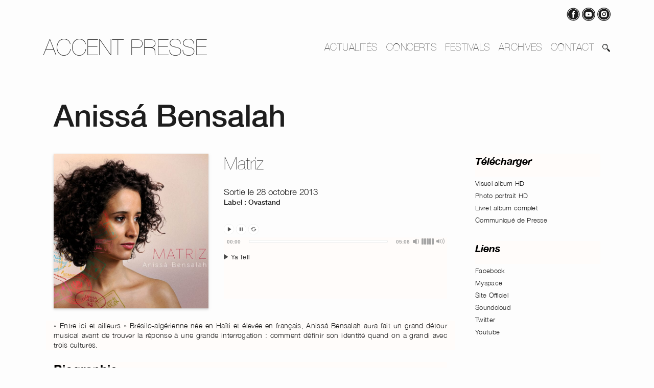

--- FILE ---
content_type: text/html; charset=UTF-8
request_url: https://www.accent-presse.com/artiste/anissa-bensalah/
body_size: 15800
content:
<!DOCTYPE html>

<html class="no-js" lang="fr-FR">

	<head>

		<meta charset="UTF-8">
		<meta name="viewport" content="width=device-width, initial-scale=1.0" >
		<link rel="apple-touch-icon" sizes="57x57" href="https://www.accent-presse.com/wp-content/themes/accentpress/images/apple-icon-57x57.png">
<link rel="apple-touch-icon" sizes="60x60" href="https://www.accent-presse.com/wp-content/themes/accentpress/images/apple-icon-60x60.png">
<link rel="apple-touch-icon" sizes="72x72" href="https://www.accent-presse.com/wp-content/themes/accentpress/images/apple-icon-72x72.png">
<link rel="apple-touch-icon" sizes="76x76" href="https://www.accent-presse.com/wp-content/themes/accentpress/images/apple-icon-76x76.png">
<link rel="apple-touch-icon" sizes="114x114" href="https://www.accent-presse.com/wp-content/themes/accentpress/images/apple-icon-114x114.png">
<link rel="apple-touch-icon" sizes="120x120" href="https://www.accent-presse.com/wp-content/themes/accentpress/images/apple-icon-120x120.png">
<link rel="apple-touch-icon" sizes="144x144" href="https://www.accent-presse.com/wp-content/themes/accentpress/images/apple-icon-144x144.png">
<link rel="apple-touch-icon" sizes="152x152" href="https://www.accent-presse.com/wp-content/themes/accentpress/images/apple-icon-152x152.png">
<link rel="apple-touch-icon" sizes="180x180" href="https://www.accent-presse.com/wp-content/themes/accentpress/images/apple-icon-180x180.png">
<link rel="icon" type="image/png" sizes="192x192"  href="https://www.accent-presse.com/wp-content/themes/accentpress/images/android-icon-192x192.png">
<link rel="icon" type="image/png" sizes="32x32" href="https://www.accent-presse.com/wp-content/themes/accentpress/images/favicon-32x32.png">
<link rel="icon" type="image/png" sizes="96x96" href="https://www.accent-presse.com/wp-content/themes/accentpress/images/favicon-96x96.png">
<link rel="icon" type="image/png" sizes="16x16" href="https://www.accent-presse.com/wp-content/themes/accentpress/images/favicon-16x16.png">
<link rel="manifest" href="https://www.accent-presse.com/wp-content/themes/accentpress/images/manifest.json">
<meta name="msapplication-TileColor" content="#ffffff">
<meta name="msapplication-TileImage" content="https://www.accent-presse.com/wp-content/themes/accentpress/images/ms-icon-144x144.png">
<meta name="theme-color" content="#ffffff">

		<link rel="profile" href="https://gmpg.org/xfn/11">

		<meta name='robots' content='index, follow, max-image-preview:large, max-snippet:-1, max-video-preview:-1' />
	<style>img:is([sizes="auto" i], [sizes^="auto," i]) { contain-intrinsic-size: 3000px 1500px }</style>
	
	<!-- This site is optimized with the Yoast SEO plugin v26.3 - https://yoast.com/wordpress/plugins/seo/ -->
	<title>Anissá Bensalah - ACCENT PRESSE</title>
	<link rel="canonical" href="https://www.accent-presse.com/artiste/anissa-bensalah/" />
	<meta property="og:locale" content="fr_FR" />
	<meta property="og:type" content="article" />
	<meta property="og:title" content="Anissá Bensalah - ACCENT PRESSE" />
	<meta property="og:description" content="« Entre ici et ailleurs » Brésilo-algérienne née en Haïti et élevée en français, Anissá Bensalah aura fait un grand détour musical avant de trouver la réponse à une grande interrogation : comment définir son identité quand on a grandi avec trois cultures." />
	<meta property="og:url" content="https://www.accent-presse.com/artiste/anissa-bensalah/" />
	<meta property="og:site_name" content="ACCENT PRESSE" />
	<meta property="article:publisher" content="https://www.facebook.com/AccentPresse" />
	<meta property="article:modified_time" content="2020-05-06T13:16:43+00:00" />
	<meta name="twitter:card" content="summary_large_image" />
	<meta name="twitter:site" content="@accentpresse" />
	<script type="application/ld+json" class="yoast-schema-graph">{"@context":"https://schema.org","@graph":[{"@type":"WebPage","@id":"https://www.accent-presse.com/artiste/anissa-bensalah/","url":"https://www.accent-presse.com/artiste/anissa-bensalah/","name":"Anissá Bensalah - ACCENT PRESSE","isPartOf":{"@id":"https://www.accent-presse.com/#website"},"datePublished":"2013-10-27T23:30:00+00:00","dateModified":"2020-05-06T13:16:43+00:00","breadcrumb":{"@id":"https://www.accent-presse.com/artiste/anissa-bensalah/#breadcrumb"},"inLanguage":"fr-FR","potentialAction":[{"@type":"ReadAction","target":["https://www.accent-presse.com/artiste/anissa-bensalah/"]}]},{"@type":"BreadcrumbList","@id":"https://www.accent-presse.com/artiste/anissa-bensalah/#breadcrumb","itemListElement":[{"@type":"ListItem","position":1,"name":"Accueil","item":"https://www.accent-presse.com/"},{"@type":"ListItem","position":2,"name":"Anissá Bensalah"}]},{"@type":"WebSite","@id":"https://www.accent-presse.com/#website","url":"https://www.accent-presse.com/","name":"ACCENT PRESSE","description":"Simon Veyssière - Attaché de presse","potentialAction":[{"@type":"SearchAction","target":{"@type":"EntryPoint","urlTemplate":"https://www.accent-presse.com/?s={search_term_string}"},"query-input":{"@type":"PropertyValueSpecification","valueRequired":true,"valueName":"search_term_string"}}],"inLanguage":"fr-FR"}]}</script>
	<!-- / Yoast SEO plugin. -->


<link rel='dns-prefetch' href='//www.accent-presse.com' />

<link rel="alternate" type="application/rss+xml" title="ACCENT PRESSE &raquo; Flux" href="https://www.accent-presse.com/feed/" />
<style id='wp-emoji-styles-inline-css'>

	img.wp-smiley, img.emoji {
		display: inline !important;
		border: none !important;
		box-shadow: none !important;
		height: 1em !important;
		width: 1em !important;
		margin: 0 0.07em !important;
		vertical-align: -0.1em !important;
		background: none !important;
		padding: 0 !important;
	}
</style>
<link rel='stylesheet' id='wp-block-library-css' href='https://www.accent-presse.com/wp-includes/css/dist/block-library/style.min.css?ver=e937befa8f295fb57140dd3c8074ff8b' media='all' />
<style id='classic-theme-styles-inline-css'>
/*! This file is auto-generated */
.wp-block-button__link{color:#fff;background-color:#32373c;border-radius:9999px;box-shadow:none;text-decoration:none;padding:calc(.667em + 2px) calc(1.333em + 2px);font-size:1.125em}.wp-block-file__button{background:#32373c;color:#fff;text-decoration:none}
</style>
<style id='global-styles-inline-css'>
:root{--wp--preset--aspect-ratio--square: 1;--wp--preset--aspect-ratio--4-3: 4/3;--wp--preset--aspect-ratio--3-4: 3/4;--wp--preset--aspect-ratio--3-2: 3/2;--wp--preset--aspect-ratio--2-3: 2/3;--wp--preset--aspect-ratio--16-9: 16/9;--wp--preset--aspect-ratio--9-16: 9/16;--wp--preset--color--black: #000000;--wp--preset--color--cyan-bluish-gray: #abb8c3;--wp--preset--color--white: #ffffff;--wp--preset--color--pale-pink: #f78da7;--wp--preset--color--vivid-red: #cf2e2e;--wp--preset--color--luminous-vivid-orange: #ff6900;--wp--preset--color--luminous-vivid-amber: #fcb900;--wp--preset--color--light-green-cyan: #7bdcb5;--wp--preset--color--vivid-green-cyan: #00d084;--wp--preset--color--pale-cyan-blue: #8ed1fc;--wp--preset--color--vivid-cyan-blue: #0693e3;--wp--preset--color--vivid-purple: #9b51e0;--wp--preset--color--accent: #cd2653;--wp--preset--color--primary: #000000;--wp--preset--color--secondary: #6d6d6d;--wp--preset--color--subtle-background: #dcd7ca;--wp--preset--color--background: #FDFDFD;--wp--preset--gradient--vivid-cyan-blue-to-vivid-purple: linear-gradient(135deg,rgba(6,147,227,1) 0%,rgb(155,81,224) 100%);--wp--preset--gradient--light-green-cyan-to-vivid-green-cyan: linear-gradient(135deg,rgb(122,220,180) 0%,rgb(0,208,130) 100%);--wp--preset--gradient--luminous-vivid-amber-to-luminous-vivid-orange: linear-gradient(135deg,rgba(252,185,0,1) 0%,rgba(255,105,0,1) 100%);--wp--preset--gradient--luminous-vivid-orange-to-vivid-red: linear-gradient(135deg,rgba(255,105,0,1) 0%,rgb(207,46,46) 100%);--wp--preset--gradient--very-light-gray-to-cyan-bluish-gray: linear-gradient(135deg,rgb(238,238,238) 0%,rgb(169,184,195) 100%);--wp--preset--gradient--cool-to-warm-spectrum: linear-gradient(135deg,rgb(74,234,220) 0%,rgb(151,120,209) 20%,rgb(207,42,186) 40%,rgb(238,44,130) 60%,rgb(251,105,98) 80%,rgb(254,248,76) 100%);--wp--preset--gradient--blush-light-purple: linear-gradient(135deg,rgb(255,206,236) 0%,rgb(152,150,240) 100%);--wp--preset--gradient--blush-bordeaux: linear-gradient(135deg,rgb(254,205,165) 0%,rgb(254,45,45) 50%,rgb(107,0,62) 100%);--wp--preset--gradient--luminous-dusk: linear-gradient(135deg,rgb(255,203,112) 0%,rgb(199,81,192) 50%,rgb(65,88,208) 100%);--wp--preset--gradient--pale-ocean: linear-gradient(135deg,rgb(255,245,203) 0%,rgb(182,227,212) 50%,rgb(51,167,181) 100%);--wp--preset--gradient--electric-grass: linear-gradient(135deg,rgb(202,248,128) 0%,rgb(113,206,126) 100%);--wp--preset--gradient--midnight: linear-gradient(135deg,rgb(2,3,129) 0%,rgb(40,116,252) 100%);--wp--preset--font-size--small: 18px;--wp--preset--font-size--medium: 20px;--wp--preset--font-size--large: 26.25px;--wp--preset--font-size--x-large: 42px;--wp--preset--font-size--normal: 21px;--wp--preset--font-size--larger: 32px;--wp--preset--spacing--20: 0.44rem;--wp--preset--spacing--30: 0.67rem;--wp--preset--spacing--40: 1rem;--wp--preset--spacing--50: 1.5rem;--wp--preset--spacing--60: 2.25rem;--wp--preset--spacing--70: 3.38rem;--wp--preset--spacing--80: 5.06rem;--wp--preset--shadow--natural: 6px 6px 9px rgba(0, 0, 0, 0.2);--wp--preset--shadow--deep: 12px 12px 50px rgba(0, 0, 0, 0.4);--wp--preset--shadow--sharp: 6px 6px 0px rgba(0, 0, 0, 0.2);--wp--preset--shadow--outlined: 6px 6px 0px -3px rgba(255, 255, 255, 1), 6px 6px rgba(0, 0, 0, 1);--wp--preset--shadow--crisp: 6px 6px 0px rgba(0, 0, 0, 1);}:where(.is-layout-flex){gap: 0.5em;}:where(.is-layout-grid){gap: 0.5em;}body .is-layout-flex{display: flex;}.is-layout-flex{flex-wrap: wrap;align-items: center;}.is-layout-flex > :is(*, div){margin: 0;}body .is-layout-grid{display: grid;}.is-layout-grid > :is(*, div){margin: 0;}:where(.wp-block-columns.is-layout-flex){gap: 2em;}:where(.wp-block-columns.is-layout-grid){gap: 2em;}:where(.wp-block-post-template.is-layout-flex){gap: 1.25em;}:where(.wp-block-post-template.is-layout-grid){gap: 1.25em;}.has-black-color{color: var(--wp--preset--color--black) !important;}.has-cyan-bluish-gray-color{color: var(--wp--preset--color--cyan-bluish-gray) !important;}.has-white-color{color: var(--wp--preset--color--white) !important;}.has-pale-pink-color{color: var(--wp--preset--color--pale-pink) !important;}.has-vivid-red-color{color: var(--wp--preset--color--vivid-red) !important;}.has-luminous-vivid-orange-color{color: var(--wp--preset--color--luminous-vivid-orange) !important;}.has-luminous-vivid-amber-color{color: var(--wp--preset--color--luminous-vivid-amber) !important;}.has-light-green-cyan-color{color: var(--wp--preset--color--light-green-cyan) !important;}.has-vivid-green-cyan-color{color: var(--wp--preset--color--vivid-green-cyan) !important;}.has-pale-cyan-blue-color{color: var(--wp--preset--color--pale-cyan-blue) !important;}.has-vivid-cyan-blue-color{color: var(--wp--preset--color--vivid-cyan-blue) !important;}.has-vivid-purple-color{color: var(--wp--preset--color--vivid-purple) !important;}.has-black-background-color{background-color: var(--wp--preset--color--black) !important;}.has-cyan-bluish-gray-background-color{background-color: var(--wp--preset--color--cyan-bluish-gray) !important;}.has-white-background-color{background-color: var(--wp--preset--color--white) !important;}.has-pale-pink-background-color{background-color: var(--wp--preset--color--pale-pink) !important;}.has-vivid-red-background-color{background-color: var(--wp--preset--color--vivid-red) !important;}.has-luminous-vivid-orange-background-color{background-color: var(--wp--preset--color--luminous-vivid-orange) !important;}.has-luminous-vivid-amber-background-color{background-color: var(--wp--preset--color--luminous-vivid-amber) !important;}.has-light-green-cyan-background-color{background-color: var(--wp--preset--color--light-green-cyan) !important;}.has-vivid-green-cyan-background-color{background-color: var(--wp--preset--color--vivid-green-cyan) !important;}.has-pale-cyan-blue-background-color{background-color: var(--wp--preset--color--pale-cyan-blue) !important;}.has-vivid-cyan-blue-background-color{background-color: var(--wp--preset--color--vivid-cyan-blue) !important;}.has-vivid-purple-background-color{background-color: var(--wp--preset--color--vivid-purple) !important;}.has-black-border-color{border-color: var(--wp--preset--color--black) !important;}.has-cyan-bluish-gray-border-color{border-color: var(--wp--preset--color--cyan-bluish-gray) !important;}.has-white-border-color{border-color: var(--wp--preset--color--white) !important;}.has-pale-pink-border-color{border-color: var(--wp--preset--color--pale-pink) !important;}.has-vivid-red-border-color{border-color: var(--wp--preset--color--vivid-red) !important;}.has-luminous-vivid-orange-border-color{border-color: var(--wp--preset--color--luminous-vivid-orange) !important;}.has-luminous-vivid-amber-border-color{border-color: var(--wp--preset--color--luminous-vivid-amber) !important;}.has-light-green-cyan-border-color{border-color: var(--wp--preset--color--light-green-cyan) !important;}.has-vivid-green-cyan-border-color{border-color: var(--wp--preset--color--vivid-green-cyan) !important;}.has-pale-cyan-blue-border-color{border-color: var(--wp--preset--color--pale-cyan-blue) !important;}.has-vivid-cyan-blue-border-color{border-color: var(--wp--preset--color--vivid-cyan-blue) !important;}.has-vivid-purple-border-color{border-color: var(--wp--preset--color--vivid-purple) !important;}.has-vivid-cyan-blue-to-vivid-purple-gradient-background{background: var(--wp--preset--gradient--vivid-cyan-blue-to-vivid-purple) !important;}.has-light-green-cyan-to-vivid-green-cyan-gradient-background{background: var(--wp--preset--gradient--light-green-cyan-to-vivid-green-cyan) !important;}.has-luminous-vivid-amber-to-luminous-vivid-orange-gradient-background{background: var(--wp--preset--gradient--luminous-vivid-amber-to-luminous-vivid-orange) !important;}.has-luminous-vivid-orange-to-vivid-red-gradient-background{background: var(--wp--preset--gradient--luminous-vivid-orange-to-vivid-red) !important;}.has-very-light-gray-to-cyan-bluish-gray-gradient-background{background: var(--wp--preset--gradient--very-light-gray-to-cyan-bluish-gray) !important;}.has-cool-to-warm-spectrum-gradient-background{background: var(--wp--preset--gradient--cool-to-warm-spectrum) !important;}.has-blush-light-purple-gradient-background{background: var(--wp--preset--gradient--blush-light-purple) !important;}.has-blush-bordeaux-gradient-background{background: var(--wp--preset--gradient--blush-bordeaux) !important;}.has-luminous-dusk-gradient-background{background: var(--wp--preset--gradient--luminous-dusk) !important;}.has-pale-ocean-gradient-background{background: var(--wp--preset--gradient--pale-ocean) !important;}.has-electric-grass-gradient-background{background: var(--wp--preset--gradient--electric-grass) !important;}.has-midnight-gradient-background{background: var(--wp--preset--gradient--midnight) !important;}.has-small-font-size{font-size: var(--wp--preset--font-size--small) !important;}.has-medium-font-size{font-size: var(--wp--preset--font-size--medium) !important;}.has-large-font-size{font-size: var(--wp--preset--font-size--large) !important;}.has-x-large-font-size{font-size: var(--wp--preset--font-size--x-large) !important;}
:where(.wp-block-post-template.is-layout-flex){gap: 1.25em;}:where(.wp-block-post-template.is-layout-grid){gap: 1.25em;}
:where(.wp-block-columns.is-layout-flex){gap: 2em;}:where(.wp-block-columns.is-layout-grid){gap: 2em;}
:root :where(.wp-block-pullquote){font-size: 1.5em;line-height: 1.6;}
</style>
<link data-minify="1" rel='stylesheet' id='twentytwenty-style-css' href='https://www.accent-presse.com/wp-content/cache/min/1/wp-content/themes/accentpress/style.css?ver=1769191532' media='all' />
<style id='rocket-lazyload-inline-css'>
.rll-youtube-player{position:relative;padding-bottom:56.23%;height:0;overflow:hidden;max-width:100%;}.rll-youtube-player:focus-within{outline: 2px solid currentColor;outline-offset: 5px;}.rll-youtube-player iframe{position:absolute;top:0;left:0;width:100%;height:100%;z-index:100;background:0 0}.rll-youtube-player img{bottom:0;display:block;left:0;margin:auto;max-width:100%;width:100%;position:absolute;right:0;top:0;border:none;height:auto;-webkit-transition:.4s all;-moz-transition:.4s all;transition:.4s all}.rll-youtube-player img:hover{-webkit-filter:brightness(75%)}.rll-youtube-player .play{height:100%;width:100%;left:0;top:0;position:absolute;background:url(https://www.accent-presse.com/wp-content/plugins/wp-rocket/assets/img/youtube.png) no-repeat center;background-color: transparent !important;cursor:pointer;border:none;}
</style>
<script src="https://www.accent-presse.com/wp-includes/js/jquery/jquery.min.js?ver=3.7.1" id="jquery-core-js"></script>
<script src="https://www.accent-presse.com/wp-includes/js/jquery/jquery-migrate.min.js?ver=3.4.1" id="jquery-migrate-js"></script>
<script src="https://www.accent-presse.com/wp-content/themes/accentpress/js/bootstrap.min.js?ver=1757403670" id="twentytwenty-bootstrap-js-js"></script>
<link rel="https://api.w.org/" href="https://www.accent-presse.com/wp-json/" /><link rel="EditURI" type="application/rsd+xml" title="RSD" href="https://www.accent-presse.com/xmlrpc.php?rsd" />
<link rel="alternate" title="oEmbed (JSON)" type="application/json+oembed" href="https://www.accent-presse.com/wp-json/oembed/1.0/embed?url=https%3A%2F%2Fwww.accent-presse.com%2Fartiste%2Fanissa-bensalah%2F" />
<link rel="alternate" title="oEmbed (XML)" type="text/xml+oembed" href="https://www.accent-presse.com/wp-json/oembed/1.0/embed?url=https%3A%2F%2Fwww.accent-presse.com%2Fartiste%2Fanissa-bensalah%2F&#038;format=xml" />

		<!-- GA Google Analytics @ https://m0n.co/ga -->
		<script>
			(function(i,s,o,g,r,a,m){i['GoogleAnalyticsObject']=r;i[r]=i[r]||function(){
			(i[r].q=i[r].q||[]).push(arguments)},i[r].l=1*new Date();a=s.createElement(o),
			m=s.getElementsByTagName(o)[0];a.async=1;a.src=g;m.parentNode.insertBefore(a,m)
			})(window,document,'script','https://www.google-analytics.com/analytics.js','ga');
			ga('create', 'UA-16282788-1', 'auto');
			ga('set', 'anonymizeIp', true);
			ga('send', 'pageview');
		</script>

		<script>document.documentElement.className = document.documentElement.className.replace( 'no-js', 'js' );</script>
	<noscript><style id="rocket-lazyload-nojs-css">.rll-youtube-player, [data-lazy-src]{display:none !important;}</style></noscript>
	<meta name="generator" content="WP Rocket 3.20.1.1" data-wpr-features="wpr_minify_js wpr_lazyload_images wpr_lazyload_iframes wpr_image_dimensions wpr_minify_css wpr_preload_links wpr_host_fonts_locally wpr_desktop" /></head>

	<body data-rsssl=1 class="wp-singular article-template-default single single-article postid-696 wp-theme-accentpress singular enable-search-modal missing-post-thumbnail has-single-pagination not-showing-comments show-avatars footer-top-visible">
<div data-rocket-location-hash="93b9c55a76db46220508acbe442d05f2" class="container">
		
		<header data-rocket-location-hash="f6af6fe25cf98618c9c7b48d2dba4ff1" id="site-header" class="header-footer-group" role="banner">
				<div data-rocket-location-hash="afddfd97ae521ae971b5bbce79e5bf8a" class="apSocialNav text-right">
		<ul id="menu-social" class=""><li id="menu-item-999" class="menu-item menu-item-type-custom menu-item-object-custom menu-item-999 nav-item"><a class="nav-link"target="_blank" href="https://www.facebook.com/AccentPresse"><span class="apfbIcon"></span></a></li>
<li id="menu-item-1001" class="menu-item menu-item-type-custom menu-item-object-custom menu-item-1001 nav-item"><a class="nav-link"target="_blank" href="https://www.youtube.com/user/accentpresse"><span class="apytIcon"></span></a></li>
<li id="menu-item-5388" class="menu-item menu-item-type-custom menu-item-object-custom menu-item-5388 nav-item"><a class="nav-link"href="https://www.instagram.com/simonveyssiere/"><span class="apigIcon"></span></a></li>
</ul>		</div>
		<nav class="navbar navbar-expand-lg navbar-light navbar-light-accent-press ">
<a class="navbar-brand" href="https://www.accent-presse.com/">ACCENT PRESSE</a>  <button class="navbar-toggler ml-auto" type="button" data-toggle="collapse" data-target="#navbarNavDropdown" aria-controls="navbarNavDropdown" aria-expanded="false" aria-label="Toggle navigation">
    <span class="navbar-toggler-icon"></span>
  </button>
  <div class="collapse navbar-collapse" id="navbarNavDropdown">

<ul id="menu-primary" class="navbar-nav ml-auto"><li id="menu-item-1002" class="menu-item menu-item-type-custom menu-item-object-custom menu-item-home menu-item-1002 nav-item"><a class="nav-link"href="https://www.accent-presse.com/">ACTUALITÉS</a></li>
<li id="menu-item-2230" class="menu-item menu-item-type-post_type menu-item-object-page menu-item-2230 nav-item"><a class="nav-link"href="https://www.accent-presse.com/concerts/">CONCERTS</a></li>
<li id="menu-item-1054" class="menu-item menu-item-type-post_type menu-item-object-page menu-item-1054 nav-item"><a class="nav-link"href="https://www.accent-presse.com/festivals/">FESTIVALS</a></li>
<li id="menu-item-1058" class="menu-item menu-item-type-post_type menu-item-object-page menu-item-1058 nav-item"><a class="nav-link"href="https://www.accent-presse.com/archives/">ARCHIVES</a></li>
<li id="menu-item-1068" class="menu-item menu-item-type-post_type menu-item-object-page menu-item-1068 nav-item"><a class="nav-link"href="https://www.accent-presse.com/contact/">CONTACT</a></li>
<li id="menu-item-1006" class="apSearchFormTrigger menu-item menu-item-type-custom menu-item-object-custom menu-item-1006 nav-item"><a class="nav-link"href="#"><span class="apSearchIcon"></span></a></li>
</ul>  </div>
  </nav>

		</header><!-- #site-header -->

<main data-rocket-location-hash="ebc3c094132065db1817c1b03e3202d5" id="site-content" role="main">
<div data-rocket-location-hash="78e2965a8b7b8b4dedb09d5cc8b6c41a" class="row">
  <div class="col-md-12 title">
    <h1 class="entry-title">Anissá Bensalah</h1>  </div>
<div class="col-md-9 singleColumRIght">

		<div class="row">
			<div class="col-md-5">
			<img width="650" height="650" class="apPostNewsImg" src="data:image/svg+xml,%3Csvg%20xmlns='http://www.w3.org/2000/svg'%20viewBox='0%200%20650%20650'%3E%3C/svg%3E" data-lazy-src="https://www.accent-presse.com/wp-content/uploads/2005/01/cover_MATRIZ-1_650.jpg"><noscript><img width="650" height="650" class="apPostNewsImg" src="https://www.accent-presse.com/wp-content/uploads/2005/01/cover_MATRIZ-1_650.jpg"></noscript>			</div>
			<div class="col-md-7">
			<div class='des_0 Aalbum_title'>Matriz</div><div class='des_1 Aalbum_date'>Sortie le 28 octobre 2013</div><div class='des_2 Aalbum_label'>Label : Ovastand</div>	    <link data-minify="1" rel="stylesheet" href="https://www.accent-presse.com/wp-content/cache/min/1/ajax/libs/normalize/5.0.0/normalize.min.css?ver=1769191532">
    <link data-minify="1" rel="stylesheet" href="https://www.accent-presse.com/wp-content/cache/min/1/ajax/libs/mediaelement/4.2.6/mediaelementplayer.css?ver=1769191532">
    <link data-minify="1" rel="stylesheet" href="https://www.accent-presse.com/wp-content/cache/min/1/wp-content/themes/accentpress/audioplayer/playlist/playlist.css?ver=1769191532">
	<div style="margin-top:30px;">
		<span class="apPlayIcon apPlayAudio"></span>
		<span class="apPauseIcon apPauseAudio"></span>
		<span class="apReloadIcon apLoopAudio"></span>
		</div>
	    <div class="media-wrapper">

        <audio id="player2" preload="true" controls width="100%">
<source src="https://www.accent-presse.com/wp-content/uploads/IMG/mp3/06_4_Ya_tefl.mp3" data-playlist-thumbnail="" type="audio/mp3" title="Ya Tefl">
        </audio>
    </div>
	<script data-minify="1" src="https://www.accent-presse.com/wp-content/cache/min/1/ajax/libs/mediaelement/4.2.6/mediaelement-and-player.min.js?ver=1769191532"></script>
<script data-minify="1" src="https://www.accent-presse.com/wp-content/cache/min/1/wp-content/themes/accentpress/audioplayer/playlist/playlist.js?ver=1769191532"></script>
<script>
	var mediaElements = document.querySelectorAll('audio');

		new MediaElementPlayer(mediaElements[0], {
			features: [ 'current','progress', 'duration', 'playlist', ],
			success: function(media, domElement, player) {
				 jQuery('.apPlayAudio').on('click', function() {
						media.play();
				   });
				 jQuery('.apPauseAudio').on('click', function() {
						media.pause();
				   });
				 jQuery('.apLoopAudio').on('click', function() {
					 console.log(media.loop);
						media.loop=true;
				   });
				jQuery('.apBarsIcon').addClass('apBarsIconLevel'+(player.volume*5));
			   jQuery(document).on('click','.apVolumeDownIcon', function() {
				   jQuery('.apBarsIcon').removeClass('apBarsIconLevel'+(player.volume*5));
					player.setVolume( player.volume > 0 ? Math.round( (player.volume - .2 )  * 5) / 5 : 0 );
					console.log(player.volume);
					jQuery('.apBarsIcon').addClass('apBarsIconLevel'+(player.volume*5));
				  })
			   jQuery(document).on('click','.apVolumeUpIcon', function() {
				   jQuery('.apBarsIcon').removeClass('apBarsIconLevel'+(player.volume*5));
					player.setVolume( player.volume < 1 ? Math.round( (player.volume + .2 )  * 5) / 5 : 1 );
					console.log(player.volume);
					jQuery('.apBarsIcon').addClass('apBarsIconLevel'+(player.volume*5));
				  })
			}
		});
</script>
				</div>

			<div class="col-md-12 apContent mt-4 mb-4">
			« Entre ici et ailleurs » Brésilo-algérienne née en Haïti et élevée en français, Anissá Bensalah aura fait un grand détour musical avant de trouver la réponse à une grande interrogation : comment définir son identité quand on a grandi avec trois cultures.			</div>
		</div>
		<div class="row">
			<div class="col-12">
						<div class="apAccordian" id="accordion">
						  <div class="card">
					<div class="card-header">
					  <a class="card-link" data-toggle="collapse" href="#collapse_0">
						Biographie <span class="apArrowDown"></span>
					  </a>
					</div>
					<div id="collapse_0" class="collapse" data-parent="#accordion">
					  <div class="card-body apContent">
						<strong>« Entre ici et ailleurs »</strong><br />
<br />
Brésilo-algérienne née en Haïti et élevée en français, Anissá Bensalah aura fait un grand détour musical avant de trouver la réponse à une grande interrogation : comment définir son identité quand on a grandi avec trois cultures. Vrai pied de nez aux tenants de l’identité nationale, Anissá lance donc toutes ses vies sur « Matriz ». Sur ce premier album où elle chante en portugais mais aussi en arabe et en français, elle dévoile donc des fusions raffinées, à plusieurs niveaux de lectures : on peut tout à la fois se laisser bercer dans ces fantasmes de forró et les langueurs arabo-andalouses, mais aussi se plonger dans ces déconstructions brillantes où affleurent les racines africaines de ces musiques et les élégances du jazz et des musiques classiques. Et si les grands taxonomistes de la musique pourront s’arracher les cheveux, tous les autres se laisseront emporter par ce grand tourbillon musical.<br />
<br />
<strong>Anissá Bensalah, une vie entre plusieurs rives</strong><br />
<br />
« D’où viens-tu ? » : voilà la première question à poser pour embarrasser Anissá Bensalah. Née en Haïti d’un père algérien et d’une mère brésilienne, tous les deux francophiles, Anissá a été élevée en français au gré des voyages de ses parents, qui l’auront mené à Dakar au Sénégal et à Beyrouth, au milieu de la guerre civile. Et si elle s’est établie à Paris depuis une quinzaine d’année, « pour se donner une terre, un fief », l’identité et « le positionnement à l’autre » ont toujours été des sujets sensibles. Mais, et c’est sans doute la beauté du métissage, si « grandir avec trois cultures peut être difficile à gérer, cela donne également une grande richesse intérieure ! » reconnaît volontiers Anissá, qui donne tout le sens à ce paradoxe sur son premier album « Matriz ».<br />
<br />
La musique, justement, est le premier endroit où les chocs culturels d’Anissá ont pu s’exprimer, et là encore, le chemin s’est montrée joyeusement sinueux. Au départ, en famille, celle qui n’était pas encore chanteuse s’est abreuvée des vinyles de ses parents. Chez les Bensalah, on écoutait beaucoup de la musique brésilienne, mais aussi du jazz et des grands classiques de la musique orientale, tandis que la nounou haïtienne d’Anissá la berçait de chants inspirés de la tradition vaudou. Une bonne base, qui la poussera à commencer à chanter, dans son coin, dans sa douche, partout. Au Sénégal, sa grand-mère entend quelques notes, et, charmée, conseille à ses parents de lui faire prendre des cours. Depuis, elle n’a pas arrêtée de chanter. À Dakar, une professeur particulière lui fait découvrir le chant lyrique. Première grande passion : dès son arrivée en France, à 14 ans, Anissá intègre le conservatoire et se lance dans une éducation classique, jusqu’au premier prix de Chant lyrique. « Cela m’a beaucoup appris techniquement et esthétiquement, mais il me manquait quelque chose » explique-t-elle – toujours, cette question fondamentale de l’identité. <br class="autobr" /><br />
Un ami l’invite alors à un cours de jazz : elle en pleure de joie. Dans le même temps, elle redécouvre les classiques de la musique brésilienne, ceux qu’elle écoutait dans la petite enfance, tandis qu’inscrite en musicologie, elle se penche sur les racines de toutes les musiques qui lui plaisent, furetant du côté du gnawa marocain ou du diwan algérien. Voilà les trois chocs qui auront mené Anissá où elle est aujourd’hui : une voix parfaite qui virevolte entre les styles et les registres, un voix qui transfigure chacune de ses langues (portugais, arabe ou français), une voix puissante et technique qui sait se faire légère et rieuse. Après quelques détours par des groupes de musiques contemporaines et sérielles (Twinkle), de jazz expérimentaux ou de chants brésiliens, elle met désormais cette voix si précieuse au service d’un projet très personnel, qui lui permet de parachever sa construction identitaire si tortueuse en réunissant ses différentes cultures et influences musicales : voilà la matrice de « Matriz ».<br />
<br />
<strong>L’album : « Matriz », fusions raffinées et nomadismes sublimés</strong><br />
<br />
En réunissant autour d’elle des musiciens de tous horizons, comme le guitariste classique Frédéric Antetomaso ou le trompettiste de jazz Julien Matrot, Anissá avait une idée en tête : mélanger musiques brésiliennes, jazz et inspirations classiques, tout en gardant un pied dans les sonorités orientales. Rien à avoir avec ces groupes de « fusion » maladroite, tout juste bons à colorer un reportage de National Geographic, mais une vraie tentative intelligente et raffinée de faire dialoguer ses diverses origines. Le tout, en gardant à vue les bons équilibres, ceux qui font les grands albums, entre légèreté et profondeur, musiques savantes et musiques populaires, danses et contemplations. Sur « Ya tefl », un des ses morceaux chantés en arabe, Anissá part d’un classique de transe nord africaine, dont on retient au loin les percussions métalliques et lancinantes (les crotales du gnawa) pour l’amener sur un jazz andalou qui ne déparerait pas sur le fantastique « Olé » de Coltrane. « Cair de Tarde » (« tombée de la nuit », en français), développe à l’inverse des ambiances très contemplatives, trompette en apesanteur et harpe délicate. Voilà une sorte de fado (même si le terme est impropre) fondée sur une reprise délicate du brésilien Heitor Villa-Lobos, un compositeur qu’Anissá a beaucoup étudié au Conservatoire.<br class="autobr" /><br />
Avec rythmiques plus chaloupées et le chant coquin d’Anissá en portugais, qui roule les rrr avec une raucité de soulwoman, « Daqui e de outros lugares » (« d’ici et d’ailleurs ») semble filer vers plus de légereté,, mais là encore, ce morceau est trompeur : le texte, volontairement très simple, décrit une situation ubuesque vécue par Anissá, lors d’un de ses séjours au Brésil. Lors d’une visite de routine a l’administration, celle qui a toujours eu la double nationalité brésilo-algérienne se voit refuser ses papiers d’identités. Pour une obscure histoire de registres manquants, elle se voit rejetée par son propre pays maternel. « ’Daqui e de outros lugares’ interroge le fait d’exister par ses papiers », explique Anissá, « et cela fait écho à des situations que j’ai pu voir en Haïti ou ailleurs, où des enfants non-déclarés à l’administration devenaient apatrides sans le savoir ! ». Une question de l’identité qu’Anissá aborde également très différemment sur « Nomade », seul morceau en français de l’album, elle y déploie toute la force de son chant lyrique sur un texte volontairement très travaillé, comme un exercice de style kafkaïen, qui tranche avec la vulgate du genre. Anissá s’attaque également aux grands canons de la musique brésilienne, comme « Berimbau », classique afro-samba chanté entre autres par Astrud Gilberto. Pour le groupe, il s’agissait de déconstruire le morceau pour revenir aux sources africaines de la samba, via notamment la répétition à l’envi des riffs de guitares – une reprise évidente en tous cas pour un morceau qui traite de lutte et de justice sociale, « des thèmes très chers, qui transcendent les périodes » constate Anissá, qui avoue penser au Brésil d’aujourd’hui quand elle prononce les mots de « Berimbau ». C’est par contre un Brésil ancestral qu’elle sublime sur les deux premiers morceaux qui ouvrent l’album, « Oxóssi » et « Yemenjá », consacrées à deux divinités du vaudou haïtien et du candomblé brésilien (qui partage ses racines avec le vaudou), sur un air de MPB sophistiquée. A l’image de la vie incroyable d’Anissá, « Matriz » condense donc des richesses insoupçonnées en une dizaine de morceaux vibrants dans tous les sens. « On m’a parfois dit que c’était la pagaille, mais cette pagaille, c’est ma vie », conclut Anissá.					  </div>
					</div>
			  </div>
										  <div class="card">
					<div class="card-header">
					  <a class="card-link">
						Vidéos
					  </a>
					</div>
					<div>
					  <div class="card-body show apContent">
					  <div class="row">
					  <div class="col-md-6 apVideoParent"><div class="rll-youtube-player" data-src="https://www.youtube.com/embed/D0uQ3l8hq84" data-id="D0uQ3l8hq84" data-query="" data-alt=""></div><noscript><iframe src="https://www.youtube.com/embed/D0uQ3l8hq84" border="0"></iframe></noscript></div>					  </div>
					  </div>
					</div>
			  </div>
		
					</div>
			</div>
		</div>
</div>
<div class="col-md-3 singleSIdebar">


	<div style="margin-bottom:30px;">
		<div class="apAccordian">
			<div class="card-header">
				<a class="card-link">Télécharger</a>
			</div>
			<div class="apDocumentList">
			<ul>
				<li><a href='https://www.accent-presse.com/wp-content/uploads/IMG/zip/cover_MATRIZ-1-jpg.zip'>Visuel album HD</a></li><li><a href='https://www.accent-presse.com/wp-content/uploads/IMG/zip/cover_MATRIZ_sanstampon-jpg.zip'>Photo portrait HD</a></li><li><a href='https://www.accent-presse.com/wp-content/uploads/IMG/pdf/booklet_MATRIZ_HD.pdf'>Livret album complet</a></li><li><a href='https://www.accent-presse.com/wp-content/uploads/IMG/pdf/Anissa_Bensalah_-_Press_Kit.pdf'>Communiqué de Presse</a></li>			</ul>
			</div>
		</div>
	</div>
	



	<div style="margin-bottom:30px;">
			<div class="apAccordian">
				<div class="card-header">
					<a class="card-link">Liens</a>
				</div>
				<div class="apDocumentList">
				<ul>
					<li><a target='_blank' href='https://fr-fr.facebook.com/anissabensalah.officielu200e'>Facebook</a></li><li><a target='_blank' href='https://myspace.com/anissabensalahu200e'>Myspace</a></li><li><a target='_blank' href='http://www.anissabensalah.com/u200e'>Site Officiel</a></li><li><a target='_blank' href='https://soundcloud.com/ovastand-records/sets/anissa-bensalah-playlist'>Soundcloud</a></li><li><a target='_blank' href='https://twitter.com/anissabensalahu200e'>Twitter</a></li><li><a target='_blank' href='https://www.youtube.com/user/anissabensalah'>Youtube</a></li>				</ul>
				</div>
			</div>
	</div>
	



</div>
</div>
    </main><!-- #site-content -->



			<footer data-rocket-location-hash="102b6e7dd46789907d965bf56418e6f6" id="site-footer" role="contentinfo" class="header-footer-group">
			<div data-rocket-location-hash="abe6624381098efdad4a5650f94b90da" class="footer-border"></div>
<div data-rocket-location-hash="78d447e40cd497cbf2bb78a4b892c089" class="row accentPressFooterWidgets">
    <div class="col-md-4">
	<div class="widget widget_text"><div class="widget-content">			<div class="textwidget">
<p><b>Accent Presse &#8211;</b> Simon Veyssière</p>
<p>8, rue André Messager<br />
	75018 Paris (France)</p>
</div>
		</div></div>
    </div>
    <div class="col-md-4" style="margin-top: 28px;">
	<div class="widget widget_text"><div class="widget-content">			<div class="textwidget"><p><b>Téléphone</b><br />
+33 (0) 6 70 21 32 83</p>
</div>
		</div></div>
    </div>
    <div class="col-md-4"  style="margin-top: 28px;">
	<div class="widget widget_text"><div class="widget-content">			<div class="textwidget"><p><b>Email</b><br />
<a href="/cdn-cgi/l/email-protection" class="__cf_email__" data-cfemail="b1c2d8dcdedff1d0d2d2d4dfc59cc1c3d4c2c2d49fd2dedc">[email&#160;protected]</a></p>
</div>
		</div></div>
    </div>
</div>

			</footer><!-- #site-footer -->

		<script data-cfasync="false" src="/cdn-cgi/scripts/5c5dd728/cloudflare-static/email-decode.min.js"></script><script type="speculationrules">
{"prefetch":[{"source":"document","where":{"and":[{"href_matches":"\/*"},{"not":{"href_matches":["\/wp-*.php","\/wp-admin\/*","\/wp-content\/uploads\/*","\/wp-content\/*","\/wp-content\/plugins\/*","\/wp-content\/themes\/accentpress\/*","\/*\\?(.+)"]}},{"not":{"selector_matches":"a[rel~=\"nofollow\"]"}},{"not":{"selector_matches":".no-prefetch, .no-prefetch a"}}]},"eagerness":"conservative"}]}
</script>

			<script type="text/javascript">
				var _paq = _paq || [];
					_paq.push(['setCustomDimension', 1, '{"ID":1,"name":"admin","avatar":"a8ee732b9b109047d983f8fa1f5f86f2"}']);
				_paq.push(['trackPageView']);
								(function () {
					var u = "https://analytics1.wpmudev.com/";
					_paq.push(['setTrackerUrl', u + 'track/']);
					_paq.push(['setSiteId', '15612']);
					var d   = document, g = d.createElement('script'), s = d.getElementsByTagName('script')[0];
					g.type  = 'text/javascript';
					g.async = true;
					g.defer = true;
					g.src   = 'https://analytics.wpmucdn.com/matomo.js';
					s.parentNode.insertBefore(g, s);
				})();
			</script>
			<script id="rocket-browser-checker-js-after">
"use strict";var _createClass=function(){function defineProperties(target,props){for(var i=0;i<props.length;i++){var descriptor=props[i];descriptor.enumerable=descriptor.enumerable||!1,descriptor.configurable=!0,"value"in descriptor&&(descriptor.writable=!0),Object.defineProperty(target,descriptor.key,descriptor)}}return function(Constructor,protoProps,staticProps){return protoProps&&defineProperties(Constructor.prototype,protoProps),staticProps&&defineProperties(Constructor,staticProps),Constructor}}();function _classCallCheck(instance,Constructor){if(!(instance instanceof Constructor))throw new TypeError("Cannot call a class as a function")}var RocketBrowserCompatibilityChecker=function(){function RocketBrowserCompatibilityChecker(options){_classCallCheck(this,RocketBrowserCompatibilityChecker),this.passiveSupported=!1,this._checkPassiveOption(this),this.options=!!this.passiveSupported&&options}return _createClass(RocketBrowserCompatibilityChecker,[{key:"_checkPassiveOption",value:function(self){try{var options={get passive(){return!(self.passiveSupported=!0)}};window.addEventListener("test",null,options),window.removeEventListener("test",null,options)}catch(err){self.passiveSupported=!1}}},{key:"initRequestIdleCallback",value:function(){!1 in window&&(window.requestIdleCallback=function(cb){var start=Date.now();return setTimeout(function(){cb({didTimeout:!1,timeRemaining:function(){return Math.max(0,50-(Date.now()-start))}})},1)}),!1 in window&&(window.cancelIdleCallback=function(id){return clearTimeout(id)})}},{key:"isDataSaverModeOn",value:function(){return"connection"in navigator&&!0===navigator.connection.saveData}},{key:"supportsLinkPrefetch",value:function(){var elem=document.createElement("link");return elem.relList&&elem.relList.supports&&elem.relList.supports("prefetch")&&window.IntersectionObserver&&"isIntersecting"in IntersectionObserverEntry.prototype}},{key:"isSlowConnection",value:function(){return"connection"in navigator&&"effectiveType"in navigator.connection&&("2g"===navigator.connection.effectiveType||"slow-2g"===navigator.connection.effectiveType)}}]),RocketBrowserCompatibilityChecker}();
</script>
<script id="rocket-preload-links-js-extra">
var RocketPreloadLinksConfig = {"excludeUris":"\/(?:.+\/)?feed(?:\/(?:.+\/?)?)?$|\/(?:.+\/)?embed\/|\/(index.php\/)?(.*)wp-json(\/.*|$)|\/refer\/|\/go\/|\/recommend\/|\/recommends\/","usesTrailingSlash":"1","imageExt":"jpg|jpeg|gif|png|tiff|bmp|webp|avif|pdf|doc|docx|xls|xlsx|php","fileExt":"jpg|jpeg|gif|png|tiff|bmp|webp|avif|pdf|doc|docx|xls|xlsx|php|html|htm","siteUrl":"https:\/\/www.accent-presse.com","onHoverDelay":"100","rateThrottle":"3"};
</script>
<script id="rocket-preload-links-js-after">
(function() {
"use strict";var r="function"==typeof Symbol&&"symbol"==typeof Symbol.iterator?function(e){return typeof e}:function(e){return e&&"function"==typeof Symbol&&e.constructor===Symbol&&e!==Symbol.prototype?"symbol":typeof e},e=function(){function i(e,t){for(var n=0;n<t.length;n++){var i=t[n];i.enumerable=i.enumerable||!1,i.configurable=!0,"value"in i&&(i.writable=!0),Object.defineProperty(e,i.key,i)}}return function(e,t,n){return t&&i(e.prototype,t),n&&i(e,n),e}}();function i(e,t){if(!(e instanceof t))throw new TypeError("Cannot call a class as a function")}var t=function(){function n(e,t){i(this,n),this.browser=e,this.config=t,this.options=this.browser.options,this.prefetched=new Set,this.eventTime=null,this.threshold=1111,this.numOnHover=0}return e(n,[{key:"init",value:function(){!this.browser.supportsLinkPrefetch()||this.browser.isDataSaverModeOn()||this.browser.isSlowConnection()||(this.regex={excludeUris:RegExp(this.config.excludeUris,"i"),images:RegExp(".("+this.config.imageExt+")$","i"),fileExt:RegExp(".("+this.config.fileExt+")$","i")},this._initListeners(this))}},{key:"_initListeners",value:function(e){-1<this.config.onHoverDelay&&document.addEventListener("mouseover",e.listener.bind(e),e.listenerOptions),document.addEventListener("mousedown",e.listener.bind(e),e.listenerOptions),document.addEventListener("touchstart",e.listener.bind(e),e.listenerOptions)}},{key:"listener",value:function(e){var t=e.target.closest("a"),n=this._prepareUrl(t);if(null!==n)switch(e.type){case"mousedown":case"touchstart":this._addPrefetchLink(n);break;case"mouseover":this._earlyPrefetch(t,n,"mouseout")}}},{key:"_earlyPrefetch",value:function(t,e,n){var i=this,r=setTimeout(function(){if(r=null,0===i.numOnHover)setTimeout(function(){return i.numOnHover=0},1e3);else if(i.numOnHover>i.config.rateThrottle)return;i.numOnHover++,i._addPrefetchLink(e)},this.config.onHoverDelay);t.addEventListener(n,function e(){t.removeEventListener(n,e,{passive:!0}),null!==r&&(clearTimeout(r),r=null)},{passive:!0})}},{key:"_addPrefetchLink",value:function(i){return this.prefetched.add(i.href),new Promise(function(e,t){var n=document.createElement("link");n.rel="prefetch",n.href=i.href,n.onload=e,n.onerror=t,document.head.appendChild(n)}).catch(function(){})}},{key:"_prepareUrl",value:function(e){if(null===e||"object"!==(void 0===e?"undefined":r(e))||!1 in e||-1===["http:","https:"].indexOf(e.protocol))return null;var t=e.href.substring(0,this.config.siteUrl.length),n=this._getPathname(e.href,t),i={original:e.href,protocol:e.protocol,origin:t,pathname:n,href:t+n};return this._isLinkOk(i)?i:null}},{key:"_getPathname",value:function(e,t){var n=t?e.substring(this.config.siteUrl.length):e;return n.startsWith("/")||(n="/"+n),this._shouldAddTrailingSlash(n)?n+"/":n}},{key:"_shouldAddTrailingSlash",value:function(e){return this.config.usesTrailingSlash&&!e.endsWith("/")&&!this.regex.fileExt.test(e)}},{key:"_isLinkOk",value:function(e){return null!==e&&"object"===(void 0===e?"undefined":r(e))&&(!this.prefetched.has(e.href)&&e.origin===this.config.siteUrl&&-1===e.href.indexOf("?")&&-1===e.href.indexOf("#")&&!this.regex.excludeUris.test(e.href)&&!this.regex.images.test(e.href))}}],[{key:"run",value:function(){"undefined"!=typeof RocketPreloadLinksConfig&&new n(new RocketBrowserCompatibilityChecker({capture:!0,passive:!0}),RocketPreloadLinksConfig).init()}}]),n}();t.run();
}());
</script>
<script>window.lazyLoadOptions=[{elements_selector:"img[data-lazy-src],.rocket-lazyload,iframe[data-lazy-src]",data_src:"lazy-src",data_srcset:"lazy-srcset",data_sizes:"lazy-sizes",class_loading:"lazyloading",class_loaded:"lazyloaded",threshold:300,callback_loaded:function(element){if(element.tagName==="IFRAME"&&element.dataset.rocketLazyload=="fitvidscompatible"){if(element.classList.contains("lazyloaded")){if(typeof window.jQuery!="undefined"){if(jQuery.fn.fitVids){jQuery(element).parent().fitVids()}}}}}},{elements_selector:".rocket-lazyload",data_src:"lazy-src",data_srcset:"lazy-srcset",data_sizes:"lazy-sizes",class_loading:"lazyloading",class_loaded:"lazyloaded",threshold:300,}];window.addEventListener('LazyLoad::Initialized',function(e){var lazyLoadInstance=e.detail.instance;if(window.MutationObserver){var observer=new MutationObserver(function(mutations){var image_count=0;var iframe_count=0;var rocketlazy_count=0;mutations.forEach(function(mutation){for(var i=0;i<mutation.addedNodes.length;i++){if(typeof mutation.addedNodes[i].getElementsByTagName!=='function'){continue}
if(typeof mutation.addedNodes[i].getElementsByClassName!=='function'){continue}
images=mutation.addedNodes[i].getElementsByTagName('img');is_image=mutation.addedNodes[i].tagName=="IMG";iframes=mutation.addedNodes[i].getElementsByTagName('iframe');is_iframe=mutation.addedNodes[i].tagName=="IFRAME";rocket_lazy=mutation.addedNodes[i].getElementsByClassName('rocket-lazyload');image_count+=images.length;iframe_count+=iframes.length;rocketlazy_count+=rocket_lazy.length;if(is_image){image_count+=1}
if(is_iframe){iframe_count+=1}}});if(image_count>0||iframe_count>0||rocketlazy_count>0){lazyLoadInstance.update()}});var b=document.getElementsByTagName("body")[0];var config={childList:!0,subtree:!0};observer.observe(b,config)}},!1)</script><script data-no-minify="1" async src="https://www.accent-presse.com/wp-content/plugins/wp-rocket/assets/js/lazyload/17.8.3/lazyload.min.js"></script><script>function lazyLoadThumb(e,alt,l){var t='<img data-lazy-src="https://i.ytimg.com/vi/ID/hqdefault.jpg" alt="" width="480" height="360"><noscript><img src="https://i.ytimg.com/vi/ID/hqdefault.jpg" alt="" width="480" height="360"></noscript>',a='<button class="play" aria-label="Lire la vidéo Youtube"></button>';if(l){t=t.replace('data-lazy-','');t=t.replace('loading="lazy"','');t=t.replace(/<noscript>.*?<\/noscript>/g,'');}t=t.replace('alt=""','alt="'+alt+'"');return t.replace("ID",e)+a}function lazyLoadYoutubeIframe(){var e=document.createElement("iframe"),t="ID?autoplay=1";t+=0===this.parentNode.dataset.query.length?"":"&"+this.parentNode.dataset.query;e.setAttribute("src",t.replace("ID",this.parentNode.dataset.src)),e.setAttribute("frameborder","0"),e.setAttribute("allowfullscreen","1"),e.setAttribute("allow","accelerometer; autoplay; encrypted-media; gyroscope; picture-in-picture"),this.parentNode.parentNode.replaceChild(e,this.parentNode)}document.addEventListener("DOMContentLoaded",function(){var exclusions=[];var e,t,p,u,l,a=document.getElementsByClassName("rll-youtube-player");for(t=0;t<a.length;t++)(e=document.createElement("div")),(u='https://i.ytimg.com/vi/ID/hqdefault.jpg'),(u=u.replace('ID',a[t].dataset.id)),(l=exclusions.some(exclusion=>u.includes(exclusion))),e.setAttribute("data-id",a[t].dataset.id),e.setAttribute("data-query",a[t].dataset.query),e.setAttribute("data-src",a[t].dataset.src),(e.innerHTML=lazyLoadThumb(a[t].dataset.id,a[t].dataset.alt,l)),a[t].appendChild(e),(p=e.querySelector(".play")),(p.onclick=lazyLoadYoutubeIframe)});</script>		<script>
			jQuery('.apPostNewsImg').each(function(){
				var w=jQuery(this).width();
				jQuery(this).height(w);
			});
			jQuery('.apVideoParent iframe').each(function(){
				var w=jQuery(this).width();
				jQuery(this).height(w*(9/16));
			});
			
			var searchForm='<form action="https://www.accent-presse.com" class="apSearchForm"><input type="text" name="s" required class="form-control"></form>'
			jQuery('.apSearchFormTrigger').prepend(searchForm);
			jQuery('.apSearchFormTrigger a').on('click',function(e){
				e.preventDefault();
				jQuery(document).find('.apSearchForm').toggle();
			});
			
		</script>
</div>
	<script>var rocket_beacon_data = {"ajax_url":"https:\/\/www.accent-presse.com\/wp-admin\/admin-ajax.php","nonce":"8eba2252e4","url":"https:\/\/www.accent-presse.com\/artiste\/anissa-bensalah","is_mobile":false,"width_threshold":1600,"height_threshold":700,"delay":500,"debug":null,"status":{"atf":true,"lrc":true,"preload_fonts":true,"preconnect_external_domain":true},"elements":"img, video, picture, p, main, div, li, svg, section, header, span","lrc_threshold":1800,"preload_fonts_exclusions":["api.fontshare.com","cdn.fontshare.com"],"processed_extensions":["woff2","woff","ttf"],"external_font_exclusions":[],"preconnect_external_domain_elements":["link","script","iframe"],"preconnect_external_domain_exclusions":["static.cloudflareinsights.com","rel=\"profile\"","rel=\"preconnect\"","rel=\"dns-prefetch\"","rel=\"icon\""]}</script><script data-name="wpr-wpr-beacon" src="https://www.accent-presse.com/wp-content/plugins/wp-rocket/assets/js/wpr-beacon.min.js" async></script><script defer src="https://static.cloudflareinsights.com/beacon.min.js/vcd15cbe7772f49c399c6a5babf22c1241717689176015" integrity="sha512-ZpsOmlRQV6y907TI0dKBHq9Md29nnaEIPlkf84rnaERnq6zvWvPUqr2ft8M1aS28oN72PdrCzSjY4U6VaAw1EQ==" data-cf-beacon='{"version":"2024.11.0","token":"ce5e679376f4433e90c65203725f0551","r":1,"server_timing":{"name":{"cfCacheStatus":true,"cfEdge":true,"cfExtPri":true,"cfL4":true,"cfOrigin":true,"cfSpeedBrain":true},"location_startswith":null}}' crossorigin="anonymous"></script>
</body>
</html>

<!-- This website is like a Rocket, isn't it? Performance optimized by WP Rocket. Learn more: https://wp-rocket.me -->

--- FILE ---
content_type: text/plain
request_url: https://www.google-analytics.com/j/collect?v=1&_v=j102&aip=1&a=2015508063&t=pageview&_s=1&dl=https%3A%2F%2Fwww.accent-presse.com%2Fartiste%2Fanissa-bensalah%2F&ul=en-us%40posix&dt=Aniss%C3%A1%20Bensalah%20-%20ACCENT%20PRESSE&sr=1280x720&vp=1280x720&_u=YEBAAEABAAAAACAAI~&jid=2016400558&gjid=1277090456&cid=142254772.1769210631&tid=UA-16282788-1&_gid=1604036465.1769210631&_r=1&_slc=1&z=1559911782
body_size: -452
content:
2,cG-0JFRDKXGJK

--- FILE ---
content_type: text/javascript; charset=utf-8
request_url: https://www.accent-presse.com/wp-content/cache/min/1/wp-content/themes/accentpress/audioplayer/playlist/playlist.js?ver=1769191532
body_size: 3408
content:
/*!
 * MediaElement.js
 * http://www.mediaelementjs.com/
 *
 * Wrapper that mimics native HTML5 MediaElement (audio and video)
 * using a variety of technologies (pure JavaScript, Flash, iframe)
 *
 * Copyright 2010-2017, John Dyer (http://j.hn/)
 * License: MIT
 *
 */(function(){function r(e,n,t){function o(i,f){if(!n[i]){if(!e[i]){var c="function"==typeof require&&require;if(!f&&c)return c(i,!0);if(u)return u(i,!0);var a=new Error("Cannot find module '"+i+"'");throw a.code="MODULE_NOT_FOUND",a}var p=n[i]={exports:{}};e[i][0].call(p.exports,function(r){var n=e[i][1][r];return o(n||r)},p,p.exports,r,e,n,t)}return n[i].exports}for(var u="function"==typeof require&&require,i=0;i<t.length;i++)o(t[i]);return o}return r})()({1:[function(_dereq_,module,exports){'use strict';mejs.i18n.en['mejs.playlist']='Toggle Playlist';mejs.i18n.en['mejs.playlist-prev']='Previous';mejs.i18n.en['mejs.playlist-next']='Next';mejs.i18n.en['mejs.playlist-loop']='Loop';mejs.i18n.en['mejs.playlist-shuffle']='Shuffle';Object.assign(mejs.MepDefaults,{playlist:[],showPlaylist:!0,autoClosePlaylist:!1,prevText:null,nextText:null,loopText:null,shuffleText:null,playlistTitle:null,currentMessage:null});Object.assign(MediaElementPlayer.prototype,{buildplaylist:function buildplaylist(player,controls,layers,media){var defaultPlaylistTitle=mejs.i18n.t('mejs.playlist'),playlistTitle=mejs.Utils.isString(player.options.playlistTitle)?player.options.playlistTitle:defaultPlaylistTitle;if(player.createPlayList_()){return}
jQuery('<div class="mejs-button " style="margin-top: -3px;"><span class="apVolumeDownIcon"></span><span class="apBarsIcon"></span><span class="apVolumeUpIcon"></span></div>').appendTo(controls);player.currentPlaylistItem=0;player.originalControlsIndex=controls.style.zIndex;controls.style.zIndex=5;player.endedCallback=function(){if(player.currentPlaylistItem<player.listItems.length){player.setSrc(player.playlist[++player.currentPlaylistItem]);player.load();setTimeout(function(){player.play()},200)}};media.addEventListener('ended',player.endedCallback);if(!player.isVideo){var currentItem=document.createElement('div'),audioCallback=function audioCallback(){currentItem.innerHTML='';if(typeof player.playlist[player.currentPlaylistItem]['data-playlist-thumbnail']!=='undefined'){currentItem.innerHTML+='<img tabindex="-1" src="'+player.playlist[player.currentPlaylistItem]['data-playlist-thumbnail']+'">'}
currentItem.innerHTML+='<p>'+(player.options.currentMessage||'')+' <span class="'+player.options.classPrefix+'playlist-current-title">'+player.playlist[player.currentPlaylistItem].title+'</span>';if(typeof player.playlist[player.currentPlaylistItem].description!=='undefined'){currentItem.innerHTML+=' - <span class="'+player.options.classPrefix+'playlist-current-description">'+player.playlist[player.currentPlaylistItem].description+'</span>'}
currentItem.innerHTML+='</p>';player.resetSize()};currentItem.className=player.options.classPrefix+'playlist-current '+player.options.classPrefix+'layer';audioCallback();layers.insertBefore(currentItem,layers.firstChild);media.addEventListener('play',audioCallback)}
if(player.options.showPlaylist){player.playlistLayer=document.createElement('div');player.playlistLayer.className=player.options.classPrefix+'playlist-layer  '+player.options.classPrefix+'layer '+(player.isVideo?player.options.classPrefix+'playlist-hidden':'')+' '+player.options.classPrefix+'playlist-selector';player.playlistLayer.innerHTML='<ul class="'+player.options.classPrefix+'playlist-selector-list"></ul>';layers.insertBefore(player.playlistLayer,layers.firstChild);console.log(player.listItems);for(var i=0,total=player.listItems.length;i<total;i++){player.playlistLayer.querySelector('ul').innerHTML+=player.listItems[i]}
if(player.isVideo){player.playlistButton=document.createElement('div');player.playlistButton.className=player.options.classPrefix+'button '+player.options.classPrefix+'playlist-button';player.playlistButton.innerHTML='<button type="button" aria-controls="'+player.id+'" title="'+playlistTitle+'" aria-label="'+playlistTitle+'" tabindex="0"></button>';player.playlistButton.addEventListener('click',function(){mejs.Utils.toggleClass(player.playlistLayer,player.options.classPrefix+'playlist-hidden')});player.addControlElement(player.playlistButton,'playlist')}else{var _items=player.playlistLayer.querySelectorAll('li');if(_items.length<=10){var height=0;for(var _i=0,_total=_items.length;_i<_total;_i++){height+=_items[_i].offsetHeight}
player.container.style.height=height+'px'}}
var items=player.playlistLayer.querySelectorAll('.'+player.options.classPrefix+'playlist-selector-list-item'),inputs=player.playlistLayer.querySelectorAll('input[type=radio]');for(var _i2=0,_total2=inputs.length;_i2<_total2;_i2++){inputs[_i2].disabled=!1;inputs[_i2].addEventListener('click',function(){var radios=player.playlistLayer.querySelectorAll('input[type="radio"]'),selected=player.playlistLayer.querySelectorAll('.'+player.options.classPrefix+'playlist-selected');for(var j=0,total2=radios.length;j<total2;j++){radios[j].checked=!1}
for(var _j=0,_total3=selected.length;_j<_total3;_j++){mejs.Utils.removeClass(selected[_j],player.options.classPrefix+'playlist-selected');selected[_j].querySelector('label').querySelector('span').remove()}
this.checked=!0;this.closest('.'+player.options.classPrefix+'playlist-selector-list-item').querySelector('label').innerHTML='<span><i class="playing_track"></i></span> '+this.closest('.'+player.options.classPrefix+'playlist-selector-list-item').querySelector('label').innerHTML;mejs.Utils.addClass(this.closest('.'+player.options.classPrefix+'playlist-selector-list-item'),player.options.classPrefix+'playlist-selected');player.currentPlaylistItem=this.getAttribute('data-playlist-index');player.setSrc(this.value);player.load();player.play();if(player.isVideo&&player.options.autoClosePlaylist===!0){mejs.Utils.toggleClass(player.playlistLayer,player.options.classPrefix+'playlist-hidden')}})}
for(var _i3=0,_total4=items.length;_i3<_total4;_i3++){items[_i3].addEventListener('click',function(){var radio=mejs.Utils.siblings(this.querySelector('.'+player.options.classPrefix+'playlist-selector-label'),function(el){return el.tagName==='INPUT'})[0],event=mejs.Utils.createEvent('click',radio);radio.dispatchEvent(event)})}
player.keydownCallback=function(e){var event=mejs.Utils.createEvent('click',e.target);e.target.dispatchEvent(event);return!1};player.playlistLayer.addEventListener('keydown',function(e){var keyCode=e.which||e.keyCode||0;if(~[13,32,38,40].indexOf(keyCode)){player.keydownCallback(e)}})}else{mejs.Utils.addClass(player.container,player.options.classPrefix+'no-playlist')}},cleanplaylist:function cleanplaylist(player,controls,layers,media){media.removeEventListener('ended',player.endedCallback)},buildprevtrack:function buildprevtrack(player){var defaultPrevTitle=mejs.i18n.t('mejs.playlist-prev'),prevTitle=mejs.Utils.isString(player.options.prevText)?player.options.prevText:defaultPrevTitle;player.prevButton=document.createElement('div');player.prevButton.className=player.options.classPrefix+'button '+player.options.classPrefix+'prev-button';player.prevButton.innerHTML='<button type="button" aria-controls="'+player.id+'" title="'+prevTitle+'" aria-label="'+prevTitle+'" tabindex="0"></button>';player.prevPlaylistCallback=function(){if(player.playlist[--player.currentPlaylistItem]){player.setSrc(player.playlist[player.currentPlaylistItem].src);player.load();player.play()}else{++player.currentPlaylistItem}};player.prevButton.addEventListener('click',player.prevPlaylistCallback);player.addControlElement(player.prevButton,'prevtrack')},cleanprevtrack:function cleanprevtrack(player){player.prevButton.removeEventListener('click',player.prevPlaylistCallback)},buildnexttrack:function buildnexttrack(player){var defaultNextTitle=mejs.i18n.t('mejs.playlist-next'),nextTitle=mejs.Utils.isString(player.options.nextText)?player.options.nextText:defaultNextTitle;player.nextButton=document.createElement('div');player.nextButton.className=player.options.classPrefix+'button '+player.options.classPrefix+'next-button';player.nextButton.innerHTML='<button type="button" aria-controls="'+player.id+'" title="'+nextTitle+'" aria-label="'+nextTitle+'" tabindex="0"></button>';player.nextPlaylistCallback=function(){if(player.playlist[++player.currentPlaylistItem]){player.setSrc(player.playlist[player.currentPlaylistItem].src);player.load();player.play()}else{--player.currentPlaylistItem}};player.nextButton.addEventListener('click',player.nextPlaylistCallback);player.addControlElement(player.nextButton,'nexttrack')},cleannexttrack:function cleannexttrack(player){player.nextButton.removeEventListener('click',player.nextPlaylistCallback)},buildloop:function buildloop(player){var defaultLoopTitle=mejs.i18n.t('mejs.playlist-loop'),loopTitle=mejs.Utils.isString(player.options.loopText)?player.options.loopText:defaultLoopTitle;player.loopButton=document.createElement('div');player.loopButton.className=player.options.classPrefix+'button '+player.options.classPrefix+'loop-button '+(player.options.loop?player.options.classPrefix+'loop-on':player.options.classPrefix+'loop-off');player.loopButton.innerHTML='<button type="button" aria-controls="'+player.id+'" title="'+loopTitle+'" aria-label="'+loopTitle+'" tabindex="0"></button>';player.loopCallback=function(){player.options.loop=!player.options.loop;if(player.options.loop){mejs.Utils.removeClass(player.loopButton,player.options.classPrefix+'loop-off');mejs.Utils.addClass(player.loopButton,player.options.classPrefix+'loop-on')}else{mejs.Utils.removeClass(player.loopButton,player.options.classPrefix+'loop-on');mejs.Utils.addClass(player.loopButton,player.options.classPrefix+'loop-off')}};player.loopButton.addEventListener('click',player.loopCallback);player.addControlElement(player.loopButton,'loop')},cleanloop:function cleanloop(player){player.loopButton.removeEventListener('click',player.loopCallback)},buildshuffle:function buildshuffle(player){var defaultShuffleTitle=mejs.i18n.t('mejs.playlist-shuffle'),shuffleTitle=mejs.Utils.isString(player.options.shuffleText)?player.options.shuffleText:defaultShuffleTitle;player.shuffleButton=document.createElement('div');player.shuffleButton.className=player.options.classPrefix+'button '+player.options.classPrefix+'shuffle-button '+player.options.classPrefix+'shuffle-off';player.shuffleButton.innerHTML='<button type="button" aria-controls="'+player.id+'" title="'+shuffleTitle+'" aria-label="'+shuffleTitle+'" tabindex="0"></button>';player.shuffleButton.style.display='none';player.media.addEventListener('play',function(){player.shuffleButton.style.display='';player.resetSize()});var enabled=!1,playedItems=[];var randomizeCallback=function randomizeCallback(){if(!player.options.loop){var randomItem=Math.floor(Math.random()*player.playlist.length);if(playedItems.indexOf(randomItem)===-1){player.setSrc(player.playlist[randomItem].src);player.load();player.play();player.currentPlaylistItem=randomItem;playedItems.push(randomItem)}else if(playedItems.length<player.playlist.length){player.shuffleCallback()}else if(playedItems.length<player.playlist.length){playedItems=[];player.currentPlaylistItem=randomItem;playedItems.push(randomItem)}}};player.shuffleCallback=function(){if(!enabled){mejs.Utils.removeClass(player.shuffleButton,player.options.classPrefix+'shuffle-off');mejs.Utils.addClass(player.shuffleButton,player.options.classPrefix+'shuffle-on');enabled=!0;player.media.addEventListener('ended',randomizeCallback)}else{mejs.Utils.removeClass(player.shuffleButton,player.options.classPrefix+'shuffle-on');mejs.Utils.addClass(player.shuffleButton,player.options.classPrefix+'shuffle-off');enabled=!1;player.media.removeEventListener('ended',randomizeCallback)}};player.shuffleButton.addEventListener('click',player.shuffleCallback);player.addControlElement(player.shuffleButton,'shuffle')},cleanshuffle:function cleanshuffle(player){player.shuffleButton.removeEventListener('click',player.shuffleCallback)},createPlayList_:function createPlayList_(){var t=this;t.playlist=t.options.playlist.length?t.options.playlist:t.mediaFiles&&t.mediaFiles.length?t.mediaFiles:[];if(!t.playlist.length){var children=t.media.originalNode.children;for(var i=0,total=children.length;i<total;i++){var childNode=children[i];if(childNode.tagName.toLowerCase()==='source'){(function(){var elements={};Array.prototype.slice.call(childNode.attributes).forEach(function(item){elements[item.name]=item.value});if(elements.src&&elements.type&&elements.title){elements.type=mejs.Utils.formatType(elements.src,elements.type);t.playlist.push(elements)}})()}}}
t.listItems=[];for(var _i4=0,_total5=t.playlist.length;_i4<_total5;_i4++){var element=t.playlist[_i4],item=document.createElement('li'),id=t.id+'_playlist_item_'+_i4,thumbnail=element['data-playlist-thumbnail']?'<div class="'+t.options.classPrefix+'playlist-item-thumbnail"><img tabindex="-1" src="'+element['data-playlist-thumbnail']+'"></div>':'',description=element['data-playlist-description']?'<div class="'+t.options.classPrefix+'playlist-item-description">'+element['data-playlist-description']+'</div>':'';item.tabIndex=0;item.className=t.options.classPrefix+'playlist-selector-list-item'+(_i4===0?' '+t.options.classPrefix+'playlist-selected':'');item.innerHTML='<div class="'+t.options.classPrefix+'playlist-item-inner">'+(''+thumbnail)+('<div class="'+t.options.classPrefix+'playlist-item-content">')+('<div><input type="radio" class="'+t.options.classPrefix+'playlist-selector-input" ')+('name="'+t.id+'_playlist" id="'+id+'" data-playlist-index="'+_i4+'" value="'+element.src+'" disabled>')+('<label class="'+t.options.classPrefix+'playlist-selector-label" ')+('for="'+id+'">'+(_i4===0?'<span><i class="playing_track"></i></span> ':'')+(element.title||_i4)+'</label></div>'+description+'</div></div>');t.listItems.push(item.outerHTML)}}})},{}]},{},[1])

--- FILE ---
content_type: image/svg+xml
request_url: https://www.accent-presse.com/wp-content/themes/accentpress/images/youtube@3x.svg
body_size: 479
content:
<?xml version="1.0" encoding="UTF-8"?>
<svg width="38px" height="38px" viewBox="0 0 38 38" version="1.1" xmlns="http://www.w3.org/2000/svg" xmlns:xlink="http://www.w3.org/1999/xlink">
    <!-- Generator: Sketch 64 (93537) - https://sketch.com -->
    <title>youtube@3x</title>
    <desc>Created with Sketch.</desc>
    <g id="Symbols" stroke="none" stroke-width="1" fill="none" fill-rule="evenodd">
        <g id="Socials" transform="translate(-96.000000, -1.000000)">
            <g id="Brands/youtube" transform="translate(96.000000, 1.000000)">
                <g id="Group-9" transform="translate(1.113281, 1.039062)">
                    <path d="M17.9240172,35.8476562 C8.04045799,35.8476562 0,27.8071983 0,17.9240172 C0,8.04083606 8.04045799,0 17.9240172,0 C27.8071983,0 35.8476562,8.04083606 35.8476562,17.9240172 C35.8476562,27.8071983 27.8071983,35.8476562 17.9240172,35.8476562 Z" id="Stroke-1" stroke="#1D1D1D" stroke-width="2"></path>
                    <path d="M33.3242188,17.9238281 C33.3242188,26.4290413 26.4293351,33.3242188 17.9236388,33.3242188 C9.41832115,33.3242188 2.5234375,26.4290413 2.5234375,17.9238281 C2.5234375,9.41823641 9.41832115,2.5234375 17.9236388,2.5234375 C26.4293351,2.5234375 33.3242188,9.41823641 33.3242188,17.9238281" id="Fill-3" fill="#1D1D1D"></path>
                    <path d="M26.416206,13.8799977 C26.2089488,13.0907397 25.5977475,12.4693277 24.821571,12.2583757 C23.4153173,11.875 17.7752019,11.875 17.7752019,11.875 C17.7752019,11.875 12.1358415,11.875 10.7292103,12.2583757 C9.95341127,12.4693277 9.34183248,13.0907397 9.13495275,13.8799977 C8.7578125,15.3105041 8.7578125,18.2951126 8.7578125,18.2951126 C8.7578125,18.2951126 8.7578125,21.2793396 9.13495275,22.709846 C9.34183248,23.4991041 9.95341127,24.120516 10.7292103,24.331468 C12.1358415,24.7148438 17.7752019,24.7148438 17.7752019,24.7148438 C17.7752019,24.7148438 23.4153173,24.7148438 24.821571,24.331468 C25.5977475,24.120516 26.2089488,23.4991041 26.416206,22.709846 C26.7929688,21.2793396 26.7929688,18.2951126 26.7929688,18.2951126 C26.7929688,18.2951126 26.7929688,15.3105041 26.416206,13.8799977" id="Fill-5" fill="#FFFFFF"></path>
                    <polygon id="Fill-7" fill="#1D1D1D" points="16.1054688 20.8554688 16.1054688 15.5117188 20.78125 18.1837818"></polygon>
                </g>
            </g>
        </g>
    </g>
</svg>